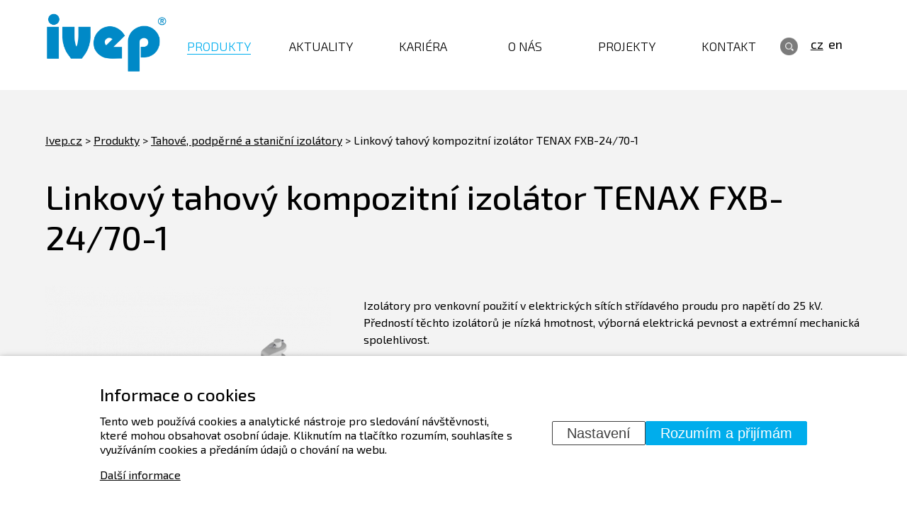

--- FILE ---
content_type: text/html; charset=UTF-8
request_url: https://www.ivep.cz/cz/produkty/izolatory/linkovy-tahovy-kompozitni-izolator-tenax-fxb_24-70_1
body_size: 9870
content:
<!DOCTYPE html>
    <head>
        <meta charset="utf-8"><link rel="shortcut icon" href="/gfx/favicon/favicon.ico" />
<meta name="robots" content="index,follow" />
<link rel="canonical" href="https://www.ivep.cz/cz/produkty/izolatory/linkovy-tahovy-kompozitni-izolator-tenax-fxb_24-70_1"  />
<link rel="alternate" href="https://www.ivep.cz/cz/produkty/izolatory/linkovy-tahovy-kompozitni-izolator-tenax-fxb_24-70_1" hreflang="cs" /><link rel="alternate" href="https://www.ivep.cz/en/products/insulators/line-tensile-composite-insulator-tenax-fxb_24-70_1" hreflang="en" />
<link rel="stylesheet" type="text/css" href="/gfx/x_auto_min_f5db4e446896b41955a2a48a7d261b41.css"  />
<title>Linkový tahový kompozitní izolátor TENAX FXB-24/70-1  | IVEP</title>
<script>window.comertoLayer = window.comertoLayer || {}; comertoLayer["init"] = {"time_start":new Date()};window.dataLayer = window.dataLayer || []; function gtag(){dataLayer.push(arguments);} 
gtag('js', new Date()); 
gtag('consent', 'default',{"analytics_storage":"denied","functionality_storage":"denied","security_storage":"denied","personalization_storage":"denied","ad_storage":"denied","ad_user_data":"denied","ad_personalization":"denied","wait_for_update":1000});
gtag('set', 'url_passthrough', true);
gtag('set', 'ads_data_redaction', true);
comertoLayer["consent"] = {};comertoLayer["consent"]["number"] = {"analytics":0,"marketing":0,"any":0,"all":0};comertoLayer["consent"]["bool"] = {"analytics":false,"marketing":false,"any":false,"all":false};comertoLayer["consent"]["seznam"] = {"analytics":null,"marketing":null,"any":null,"all":0};gtag('config', 'UA-97179206-1',{'anonymize_ip':true}); 
comertoLayer["page"] = {"id_template":3};comertoLayer["user"] = {"id":0,"status":false,"developer":false};comertoLayer["lang"] = {"id":1,"code":"CZ","iso-code":"cs","multi":true};</script>
<script type="text/javascript" src="https://www.ivep.cz/frams/pub/js/sys_func.js?t=1755258416"></script><script type="text/javascript" src="https://www.ivep.cz/frams/pub/js/jquery-1.7.2.min.js?t=1755258416"></script> 
         <link href="https://fonts.googleapis.com/css?family=Exo+2:100,300,300i,400,400i,500,700,700i,800&amp;subset=latin-ext" rel="stylesheet">
         <meta name=viewport content="width=device-width, initial-scale=1">
        

        <link rel="apple-touch-icon" sizes="180x180" href="/gfx/favicon/apple-touch-icon.png">
        <link rel="icon" type="image/png" href="/gfx/favicon/favicon-32x32.png" sizes="32x32">
        <link rel="icon" type="image/png" href="/gfx/favicon/favicon-16x16.png" sizes="16x16">
        <link rel="manifest" href="/gfx/favicon/manifest.json">
        <link rel="mask-icon" href="/gfx/favicon/safari-pinned-tab.svg">
        <link rel="shortcut icon" href="/gfx/favicon/favicon.ico">
        <meta name="apple-mobile-web-app-title" content="IVEP">
        <meta name="application-name" content="IVEP">
        <meta name="msapplication-config" content="/gfx/favicon/browserconfig.xml">
        <meta name="theme-color" content="#ffffff">
        
        <!--[if lt IE 9]>
        	<script src="/gfx/html5shiv.js"></script>
          <script src="/gfx/sel.js"></script>
        <![endif]-->

    </head>
    
    <body class="product_list not_mobile not_tablet chrome chrome131" id="page_173">
    
        <header>
            <div class="content">
                <a id="logo" href="https://www.ivep.cz/cz" title="Na úvodní stranu - Ivep.cz">
                    <img src="/gfx/logo-ivep.png" alt="Logo Ivep">
                </a>
                <div id="small_menu">
                    <img src="/gfx/small_menu.png" alt="MENU">
                </div>
                
                <ul  class="sub_0 menu " id="menu" ><li class="parent first  sub_0_li" id="menu_2_li"   ><a href="https://www.ivep.cz/cz/produkty" title="Produkty" class="parent first  sub_0_a"  id="menu_2_a"   hreflang="cs"  >Produkty</a></li><li class=" sub_0_li" id="menu_7_li"   ><a href="https://www.ivep.cz/cz/aktuality" title="Aktuality" class=" sub_0_a"  id="menu_7_a"   hreflang="cs"  >Aktuality</a></li><li class=" sub_0_li" id="menu_4_li"   ><a href="https://www.ivep.cz/cz/kariera" title="Kariéra" class=" sub_0_a"  id="menu_4_a"   hreflang="cs"  >Kariéra</a></li><li class=" sub_0_li" id="menu_5_li"   ><a href="https://www.ivep.cz/cz/o-nas" title="O nás" class=" sub_0_a"  id="menu_5_a"   hreflang="cs"  >O nás</a></li><li class=" sub_0_li" id="menu_199_li"   ><a href="https://www.ivep.cz/cz/projekty" title="Projekty" class=" sub_0_a"  id="menu_199_a"   hreflang="cs"  >Projekty</a></li><li class="last  sub_0_li" id="menu_6_li"   ><a href="https://www.ivep.cz/cz/kontakt" title="Kontakt" class="last  sub_0_a"  id="menu_6_a"   hreflang="cs"  >Kontakt</a></li></ul> 

                
                <div id="header_right">
                    <img src="/gfx/ico_search.png" alt="search" id="ico_search_button">
                    <div class="search_container " id="search_container"  itemscope itemtype="https://schema.org/WebSite"><meta itemprop="url" content="https://www.ivep.cz/cz"/><form action="https://www.ivep.cz/search-1" method="get" name="ms1" id="form_ffms1"   itemprop="potentialAction" itemscope itemtype="https://schema.org/SearchAction"  ><input type="hidden" name="" value="" /><meta itemprop="target" content="https://www.ivep.cz/search-1?query={form_ffms1_searchfor}"/><div class="search_form"><input type="text" class="form form_text" name="form_ffms1_searchfor" value="" id="form_ffms1_searchfor" title="Vyhledávání"  itemprop="query-input"    /></div><div class="search_form_submit"><input class="form_submit" type="submit"  value="Hledat"  id="form_ffms1_"  /></div></form><!-- FormSize: 2/9999 --></div>                    <ul id="menu_lang"><li class="active first lang_1 " id="menu_lang_1"><a href="https://www.ivep.cz/cz/produkty/izolatory/linkovy-tahovy-kompozitni-izolator-tenax-fxb_24-70_1" title="Česky  | IVEP" hreflang="cs"  rel="alternate"  class="active first lang_1 ">cz</a></li><li class="available last lang_2 " id="menu_lang_2"><a href="https://www.ivep.cz/en/products/insulators/line-tensile-composite-insulator-tenax-fxb_24-70_1" title="Anglicky | IVEP" hreflang="cs"  rel="alternate"  class="available last lang_2 ">en</a></li></ul>                </div>
                
            </div>
        </header><div id="product_detail">
      <section id="page_product">
            <div class="content">
                <div id="breadcrumbs">
                     <span itemscope itemtype="https://schema.org/BreadcrumbList" aria-label="Breadcrumb"><a href="https://www.ivep.cz/cz" title="Ivep.cz" class="breadcrumbs_item home" id="breadcrumbs_a_root">Ivep.cz</a> <span class="breadcrumbs_spacer" role="separator" id="breadcrumbs_s_root">></span> <span class="breadcrumbs_item" itemprop="itemListElement" itemscope itemtype="https://schema.org/ListItem" id="breadcrumbs_i_2"><meta itemprop="position" content="1" /><a href="https://www.ivep.cz/cz/produkty" title="Produkty" itemprop="item"  id="breadcrumbs_a_2"><span class="breadcrumbs_item_name" itemprop="name">Produkty</span></a></span> <span class="breadcrumbs_spacer" role="separator" id="breadcrumbs_s_2">></span> <span class="breadcrumbs_item" itemprop="itemListElement" itemscope itemtype="https://schema.org/ListItem" id="breadcrumbs_i_67"><meta itemprop="position" content="2" /><a href="https://www.ivep.cz/cz/produkty/tahove-podperne-a-stanicni-izolatory" title="Tahové, podpěrné a staniční izolátory" itemprop="item"  id="breadcrumbs_a_67"><span class="breadcrumbs_item_name" itemprop="name">Tahové, podpěrné a staniční izolátory</span></a></span> <span class="breadcrumbs_spacer" role="separator" id="breadcrumbs_s_67">></span> <span class="breadcrumbs_item" itemprop="itemListElement" itemscope itemtype="https://schema.org/ListItem" id="breadcrumbs_i_173"><meta itemprop="position" content="3" /><a href="https://www.ivep.cz/cz/produkty/izolatory/linkovy-tahovy-kompozitni-izolator-tenax-fxb_24-70_1" title="Linkový tahový kompozitní izolátor TENAX FXB-24/70-1" itemprop="item" aria-current="page" id="breadcrumbs_a_173"></a><span class="breadcrumbs_item_name" itemprop="name">Linkový tahový kompozitní izolátor TENAX FXB-24/70-1</span></span></span>
                </div>
                <h1>Linkový tahový kompozitní izolátor TENAX FXB-24/70-1</h1>

                <div id="product_image"><a href="/data/catalog/items/26_main.png" rel="lightbox[items]"><img src="/data/catalog/items/26_main_thumbb.png" alt="Linkový tahový kompozitní izolátor TENAX FXB-24/70-1"></a></div>
                <div id="product_info"><div id="product_info_text"><p><p>Izolátory pro venkovní použití v elektrických sítích střídavého proudu pro napětí do 25 kV. Předností těchto izolátorů je nízká hmotnost, výborná elektrická pevnost a extrémní mechanická spolehlivost.</p>
<p>Tahové kompozitní izolátory TENAX FXB slouží pro mechanické upevnění a současně izolační oddělení vodičů vedení vn.</p></p></div><div id="product_info_order"><a href="#" class="order">Online poptávka</a><a href="https://myhub.autodesk360.com/ue2911c3e/shares/public/SH7f1edQT22b515c761e9895b5ce411be490?mode=embed" class="skype" rel="nofollow" target="_blank"><img src="/gfx/3d-rotate-icon.svg" width="30" height="30" alt="3D model">Model 360</a><div id="order_wrapper_main"><div id="order_wrapper_layer"></div><div id="order_wrapper"><div id="order_wrapper_inner"><div id="order_wrapper_inner_top"><img src="/gfx/ico_form_close.png" id="contact_form_close" alt="Close"><img src="/gfx/logo-ivep.png"></div><div class="cform_container cform_id_1 " id="contact_form"  data-cform-id="1"><h2 class="cform_name">Poptávkový formulář</h2><form action="https://www.ivep.cz/cform-send-1" method="post" enctype="multipart/form-data" name="cf1" id="form_ffcf1"  onsubmit="return form_test_ffcf1();" ><input type="hidden" name="form[cf1][xi][db_table]" value="mod_cform_savedforms_1" /><input type="hidden" name="form[cf1][xi][SFID]" value="da5366af383fcc4a67a693b1d35a95c0" /><input type="hidden" name="form[cf1][xi][AST]" value="31049df4e277bbc4f34e60ffe66ab776|17689907952" /><input type="hidden" name="form[cf1][xi][ASH]" value="email" /><style>.athp17689907956694_email{position:fixed;top:-1000px;visibility:collapse;z-index:-1;}</style><input type="email" name="form[cf1][ts][email]" value="" class="athp17689907956694_email" tabindex="-1" autocomplete="athp_email_1768990795" autocorrect="off" autocapitalize="none" spellcheck="false"><input type="hidden" class="form form_hidden" name="form[cf1][tt][date]" value="1768990795" id="form_ffcf1_date" title="date"    /><input type="hidden" class="form form_hidden" name="form[cf1][av][sfid]" value="6a38354d122ee99ad6b13852ff59bae6" id="form_ffcf1_sfid" title="sfid"    /><input type="hidden" class="form form_hidden" name="form[cf1][av][ipid]" value="72fe7fa9772b8a9699dd74f0787efcd2" id="form_ffcf1_ipid" title="ipid"    /><input type="hidden" class="form form_hidden" name="form[cf1][av][jdid]" value="55" id="form_ffcf1_jdid_8990795r" title="jdid"    /><script>try { setTimeout(function() { requestAnimationFrame(function() { document.getElementById('form_ffcf1_jdid_8990795r').value = Math.round(3*27); }); }, 500); } catch (e) {}</script><input type="hidden" class="form form_hidden" name="form[cf1][tt][from_page]" value="Linkový tahový kompozitní izolátor TENAX FXB-24/70-1" id="form_ffcf1_from_page" title="from_page"    /><input type="hidden" class="form form_hidden" name="form[cf1][tt][from_pageurl]" value="https://www.ivep.cz/cz/produkty/izolatory/linkovy-tahovy-kompozitni-izolator-tenax-fxb_24-70_1" id="form_ffcf1_from_pageurl" title="from_pageurl"    /><div class="cform_item cform_item_id_1 cform_item_type_text cform_required" ><div class="cform_text cform_text_id_1 cform_text_type_text cform_required"><label class="cform_label  cform_label_id_1 cform_label_type_text_label" for="form_ffcf1_1">Jméno a příjmení<span class="cform_text_required_asterisk">*</span></label></div><div class="cform_form cform_form_id_1 cform_form_type_text cform_required"><input type="text" class="form form_text form_autocomplete" name="form[cf1][tt][1]" value="" id="form_ffcf1_1" title="Jméno a příjmení*"   autocomplete="name"   required  /><input type="hidden" name="form[cf1][xt][MANDATORY][1]" value="1"/></div></div><div class="cform_item cform_item_id_2 cform_item_type_text cform_required" ><div class="cform_text cform_text_id_2 cform_text_type_text cform_required"><label class="cform_label  cform_label_id_2 cform_label_type_text_label" for="form_ffcf1_2">Společnost<span class="cform_text_required_asterisk">*</span></label></div><div class="cform_form cform_form_id_2 cform_form_type_text cform_required"><input type="text" class="form form_text form_autocomplete" name="form[cf1][tt][2]" value="" id="form_ffcf1_2" title="Společnost*"   autocomplete="organization"   required  /><input type="hidden" name="form[cf1][xt][MANDATORY][2]" value="1"/></div></div><div class="cform_item cform_item_id_3 cform_item_type_text cform_required" ><div class="cform_text cform_text_id_3 cform_text_type_text cform_required"><label class="cform_label  cform_label_id_3 cform_label_type_text_label" for="form_ffcf1_3">E-mail<span class="cform_text_required_asterisk">*</span></label></div><div class="cform_form cform_form_id_3 cform_form_type_text cform_required"><input type="email" class="form form_text form_email form_autocomplete" name="form[cf1][tt][3]" value="" id="form_ffcf1_3" title="E-mail*"   autocomplete="email"   required  /><input type="hidden" name="form[cf1][xt][MANDATORY][3]" value="1"/><input type="hidden" name="form[cf1][xt][EMAIL_FORMAT_REQUIRED][3]" value="1"/></div></div><div class="cform_item cform_item_id_4 cform_item_type_text cform_required" ><div class="cform_text cform_text_id_4 cform_text_type_text cform_required"><label class="cform_label  cform_label_id_4 cform_label_type_text_label" for="form_ffcf1_4">Telefon<span class="cform_text_required_asterisk">*</span></label></div><div class="cform_form cform_form_id_4 cform_form_type_text cform_required"><input type="tel" class="form form_text form_tel form_autocomplete" name="form[cf1][tt][4]" value="" id="form_ffcf1_4" title="Telefon*"   autocomplete="tel"   required  /><input type="hidden" name="form[cf1][xt][MANDATORY][4]" value="1"/><input type="hidden" name="form[cf1][xt][PHONE_FORMAT_REQUIRED][4]" value="1"/></div></div><div class="cform_item cform_item_id_5 cform_item_type_textarea cform_required" ><div class="cform_text cform_text_id_5 cform_text_type_textarea cform_required"><label class="cform_label  cform_label_id_5 cform_label_type_textarea_label" for="form_ffcf1_5">Zpráva<span class="cform_text_required_asterisk">*</span></label></div><div class="cform_form cform_form_id_5 cform_form_type_textarea cform_required"><textarea cols="20" rows="5" class="form form_textarea" name="form[cf1][tt][5]" id="form_ffcf1_5" title="Zpráva*"   ></textarea><input type="hidden" name="form[cf1][xt][MANDATORY][5]" value="1"/></div></div><div class="cform_item cform_item_type_submit"><div class="cform_form_submit"><input class="form_submit" type="submit"  value="Odeslat"  id="form_ffcf1_"  /></div></div><input type="hidden" name="form[cf1][xi][security]" value="61029763af72316c37b1a67da3f2312d|SFID;AST;ASH" /></form><!-- FormSize: 24/9999 --></div></div></div></div></div><div id="product_info_text"><h2>Technické údaje</h2><p>Typ: TENAX FXB-24/70-1<br />Jmenovité napětí 25 kV<br />Materiál izolátoru: silikon<br />Barva izolátoru (dle požadavku): červená/šedá<br />Povrchová izolační dráha: 650 mm<br />Pevnost v tahu (STL): 70 kN<br />Pevnost v krutu: 50 N/m<br />Jmenovité výdržné napětí při atmosférickém impulsu 1,2/50 μs : 171 kV<br />Jmenovité jednominutové krátkodobé výdržné střídavé<br />napětí průmyslového kmitočtu za sucha a za deště: 87kV</p></div>
            </div>
        </section><div class="content"><div id="product_download" class="product_section"><h2>Ke stažení</h2><ul id="item_download"><li><a href="https://www.ivep.cz/spc_dwn.php?dl=fwdvn&f=26_catalog_cz.pdf&fn=katalog.pdf&h=d60155c560" class="file_download_link"><img src="/gfx/pages-icon.svg" width="50" height="61" alt="Soubory"><span class="file-name">Katalog</span></a></li><li><a href="https://www.ivep.cz/spc_dwn.php?dl=fwdvn&f=26_manual_cz.pdf&fn=pruvodni-dokumentace.pdf&h=da89c138a2" class="file_download_link"><img src="/gfx/pages-icon.svg" width="50" height="61" alt="Soubory"><span class="file-name">Průvodní dokumentace</span></a></li></ul></div><div class="product_gallery product_section"><h2>Fotogalerie</h2><div class="gallery_container  gallery_contains_no_name " ><div class="gallery_item "><div class="gallery_img"><a href="/data/catalog/items/gal/26/115-regaly.png" title="" target="__new_gal" rel="lightbox[items]" ><img src="/data/catalog/items/gal/26/115-regaly_thumb.png" alt="" width="330" height="330"></a></div></div><div class="gallery_item "><div class="gallery_img"><a href="/data/catalog/items/gal/26/116-regaly.jpg" title="" target="__new_gal" rel="lightbox[items]" ><img src="/data/catalog/items/gal/26/116-regaly_thumb.jpg" alt="" width="330" height="330"></a></div></div><div class="gallery_item "><div class="gallery_img"><a href="/data/catalog/items/gal/26/117-regaly.jpg" title="" target="__new_gal" rel="lightbox[items]" ><img src="/data/catalog/items/gal/26/117-regaly_thumb.jpg" alt="" width="330" height="330"></a></div></div><div class="gallery_item "><div class="gallery_img"><a href="/data/catalog/items/gal/26/118-regaly.jpg" title="" target="__new_gal" rel="lightbox[items]" ><img src="/data/catalog/items/gal/26/118-regaly_thumb.jpg" alt="" width="330" height="330"></a></div></div><div class="gallery_item "><div class="gallery_img"><a href="/data/catalog/items/gal/26/119-regaly.jpg" title="" target="__new_gal" rel="lightbox[items]" ><img src="/data/catalog/items/gal/26/119-regaly_thumb.jpg" alt="" width="330" height="330"></a></div></div></div></div></div></div><section><div id="product_list"><a class="product prodict_id_26  left" href="https://www.ivep.cz/cz/produkty/izolatory/linkovy-tahovy-kompozitni-izolator-tenax-fxb_24-70_1"><div class="product_image">
                        <img src="/data/catalog/items/26_main_thumb.png" alt="Linkový tahový kompozitní izolátor TENAX FXB-24/70-1">
                    </div><div class="product_name">
                    Linkový tahový kompozitní izolátor TENAX FXB-24/70-1
                    </div></a><a class="product prodict_id_27  left" href="https://www.ivep.cz/cz/produkty/izolatory/linkovy-tahovy-kompozitni-izolator-tenax-fxb_24-70_2"><div class="product_image">
                        <img src="/data/catalog/items/27_main_thumb.png" alt="Linkový tahový kompozitní izolátor TENAX FXB-24/70-2">
                    </div><div class="product_name">
                    Linkový tahový kompozitní izolátor TENAX FXB-24/70-2
                    </div></a><a class="product prodict_id_28  right" href="https://www.ivep.cz/cz/produkty/izolatory/linkovy-tahovy-kompozitni-izolator-tenax-fxb_24-70_xxx"><div class="product_name">
                    Linkový tahový kompozitní izolátor TENAX FXB-24/70-xxx
                    </div><div class="product_image">
                        <img src="/data/catalog/items/28_main_thumb.png" alt="Linkový tahový kompozitní izolátor TENAX FXB-24/70-xxx">
                    </div></a><a class="product prodict_id_25  right" href="https://www.ivep.cz/cz/produkty/izolatory/podperny-kompozitni-izolator-12kv-faveo-fzy4_12-8"><div class="product_name">
                    Podpěrný kompozitní izolátor 12kV - FAVEO FZY4-12/8
                    </div><div class="product_image">
                        <img src="/data/catalog/items/25_main_thumb.png" alt="Podpěrný kompozitní izolátor 12kV - FAVEO FZY4-12/8">
                    </div></a><a class="product prodict_id_22  left" href="https://www.ivep.cz/cz/produkty/izolatory/podperny-kompozitni-izolator-25kv-faveo-cbsz2_24_00"><div class="product_image">
                        <img src="/data/catalog/items/22_main_thumb.png" alt="Podpěrný kompozitní izolátor 25kV - FAVEO CBSZ2-24-00">
                    </div><div class="product_name">
                    Podpěrný kompozitní izolátor 25kV - FAVEO CBSZ2-24-00
                    </div></a><a class="product prodict_id_23  left" href="https://www.ivep.cz/cz/produkty/izolatory/podperny-kompozitni-izolator-25kv-faveo-fzy-3_25_4"><div class="product_image">
                        <img src="/data/catalog/items/23_main_thumb.png" alt="Podpěrný kompozitní izolátor 25kV - FAVEO FZY 3-25-4">
                    </div><div class="product_name">
                    Podpěrný kompozitní izolátor 25kV - FAVEO FZY 3-25-4
                    </div></a><a class="product prodict_id_24  right" href="https://www.ivep.cz/cz/produkty/izolatory/podperny-kompozitni-izolator-36kv-faveo-fzy2_35-4"><div class="product_name">
                    Podpěrný kompozitní izolátor 36kV - FAVEO FZY2-35/4
                    </div><div class="product_image">
                        <img src="/data/catalog/items/24_main_thumb.png" alt="Podpěrný kompozitní izolátor 36kV - FAVEO FZY2-35/4">
                    </div></a></div></section></div>        <footer>
            <ul id="menu_lang_footer"><li class="active first lang_1 " id="menu_lang_footer_1"><a href="https://www.ivep.cz/cz/produkty/izolatory/linkovy-tahovy-kompozitni-izolator-tenax-fxb_24-70_1" title="Česky  | IVEP" hreflang="cs"  rel="alternate"  class="active first lang_1 ">cz</a></li><li class="available last lang_2 " id="menu_lang_footer_2"><a href="https://www.ivep.cz/en/products/insulators/line-tensile-composite-insulator-tenax-fxb_24-70_1" title="Anglicky | IVEP" hreflang="cs"  rel="alternate"  class="available last lang_2 ">en</a></li></ul>            <div class="content">
                <div class="footer_block">
                    <h3>Adresa</h3>
                    <p>
                    <p><strong>IVEP, a.s.</strong><br /> Vídeňská 137/117a<br /> 619 00 Brno<br /> Česká republika</p>                </div>
                <div class="footer_block">
                    <h3>Rychlý kontakt</h3>
                                        
                    <span><img src="/gfx/ico_footer_email.png" alt="ico email"> <a href="mailto:ivep@ivep.cz">ivep@ivep.cz</a></span>

                    <p class="footer_socials">
                        <a href="https://cz.linkedin.com/company/ivep-a-s-" target="_blank"><img src="/gfx/ico_footer_linkedin.png" alt="ico linkedin"></a>
                        <a href="https://www.youtube.com/channel/UCw2fIlN5BFPMcy0M8E_uTyA" target="_blank"><img src="/gfx/ico_footer_youtube.png" alt="ico youtube"></a>
                    </p>

                </div>
                <div class="footer_block">
                    <h3>Ostatní</h3>
                    <p>
                     <ul id="footer_menu" class="footer_menu footer_menu"><li class="footer_menu_li first "  id="footer_menu_52_li"><a href="https://www.ivep.cz/cz/o-nas/cookie-policy" title="Cookie policy" id="footer_menu_52_a">Cookie policy</a></li><li class="footer_menu_li last "  id="footer_menu_25_li"><a href="https://www.ivep.cz/cz/mapa-webu" title="Mapa webu" id="footer_menu_25_a">Mapa webu</a></li></ul>                     <a href="https://www.comerto.com/tvorba-webovych-stranek-a-internetovych-obchodu/tvorba-webovych-stranek" target="_blank">Tvorbu WWW stránek</a> zajišťuje <a href="https://www.comerto.com/" target="_blank"><img src="/gfx/ico_comerto.png" alt="logo comerto"></a>                    </p>
                </div>

            </div>
        </footer>

    <script type="text/javascript">
        var leady_track_key="oZ58tC0R3dA9S8U2";

        (function(){
           var l=document.createElement("script");l.type="text/javascript";l.async=true;
           l.src='https://t.leady.com/'+leady_track_key+"/L.js";
           var s=document.getElementsByTagName("script")[0];s.parentNode.insertBefore(l,s);

        })();
    </script>
    
<div id="cookie_eu_bar" class="cookie_eu_bar  cookie_eu_bar_moreheight " role="dialog" aria-modal="true" aria-label="Informace o cookies"><div id="cookie_eu_container" class="cookie_eu_container"><div id="cookie_eu_bar_primary" class="cookie_eu_bar_primary opened"><div id="cookie_eu_bar_primary_container" class="cookie_eu_bar_primary_container"><div id="cookie_eu_bar_text" class="cookie_eu_bar_text"><h2 class="cookie_eu_bar_header">Informace o cookies</h2><div id="cookie_eu_bar_text_subcont" class="cookie_eu_bar_text_subcont"><p class="cookie_eu_bar_text_p cookie_eu_bar_primary_text_p">Tento web používá cookies a analytické nástroje pro sledování návštěvnosti, které mohou obsahovat osobní údaje. Kliknutím na tlačítko rozumím, souhlasíte s využíváním cookies a předáním údajů o chování na webu.</p><p  class="cookie_eu_bar_more_p cookie_eu_bar_primary_more_p"><a href="https://www.ivep.cz/cz/o-nas/cookie-policy" class="cookie_eu_bar_more" >Další informace</a></p></div></div><div id="cookie_eu_bar_buttons" class="cookie_eu_bar_buttons"><button id="cookie_eu_bar_button_settings" class="button settings btncssdef" aria-label="Nastavení">Nastavení</button> <button id="cookie_eu_bar_button" class="button accept CookiesOK btncssdef" aria-label="Rozumím a přijímám">Rozumím a přijímám</button> </div></div></div><div id="cookie_eu_bar_settings" class="cookie_eu_bar_settings closed"><div id="cookie_eu_bar_settings_container" class="cookie_eu_bar_settings_container"><div id="cookie_eu_bar_text" class="cookie_eu_bar_text"><h2 class="cookie_eu_bar_header">Nastavení</h2><p class="cookie_eu_bar_text_p cookie_eu_bar_primary_text_p">Tento web používá cookies a analytické nástroje pro sledování návštěvnosti, které mohou obsahovat osobní údaje. Kliknutím na tlačítko rozumím, souhlasíte s využíváním cookies a předáním údajů o chování na webu. <a href="https://www.ivep.cz/cz/o-nas/cookie-policy" class="cookie_eu_bar_more" >Další informace</a></p></div><form id="cookie_eu_bar_settings_parts" class="cookie_eu_bar_settings_parts" autocomplete="off"><div class="cookie_eu_bar_settings_part"><div class="cookie_eu_bar_settings_ptext"><h3 class="cookie_eu_bar_settings_pheader">Technické cookies</h3>Jsou nezbytné pro funkci webu jako takového.</div><div class="cookie_eu_bar_settings_pcheck"><input name="technical" type="checkbox" class="cookie_eu_bar_settings_checkbox" autocomplete="xoff-1768990795-technical"  disabled="disabled" checked="checked" ></div></div><div class="cookie_eu_bar_settings_part"><div class="cookie_eu_bar_settings_ptext"><h3 class="cookie_eu_bar_settings_pheader">Analytické cookies</h3>Jedná se o nástroje pro analýzu návštěvnosti jako Google Analytics.</div><div class="cookie_eu_bar_settings_pcheck"><input name="analytics" type="checkbox" class="cookie_eu_bar_settings_checkbox" autocomplete="xoff-1768990795-analytics" ></div></div></form><div id="cookie_eu_bar_settings_buttons" class="cookie_eu_bar_buttons"><button id="cookie_eu_settings_button_settings" class="button settings btncssdef">Zpět</button><button id="cookie_eu_settings_button_refuse" class="button refuse CookiesOK btncssdef">Odmítnout všechny</button><button id="cookie_eu_settings_button_partly" class="button accept CookiesOK btncssdef">Uložit nastavení</button></div></div></div></div></div><style>#cookie_eu_bar {
                    contain: layout;
                    box-sizing: border-box;
                    
                    position: fixed;
                    left: 0px;
                    right: 0px;
                    width: 100%;

                    z-index: 888;
                    
                    font-size: inherit;
                    text-align:left;
                    top: 100%;transform: translateY(-100%);
                }
                body.mobile #cookie_eu_bar .cookie_eu_container {font-size: 0.95rem;}

                #cookie_eu_bar.closed{
                    display:none;
                    z-index: -1;
                }
                #cookie_eu_bar h2{
                    font-size: 1.5em;
                    margin: 0 0 0.5em 0;
                    color: inherit;
                }
                #cookie_eu_bar h3{
                    font-size: 1.25em;
                    margin: 0 0 0.5em 0;
                    color: inherit;
                }

                
                #cookie_eu_bar .cookie_eu_container{
                    padding:0.5em 1em;
                    box-sizing: border-box;
                    
                    max-height: 80vh;
                    overflow:auto;
                    /* box-shadow: 0 2px 5px 0 rgba(0, 0, 0, 0.26), 0 2px 10px 0 rgba(0, 0, 0, 0.16);  */
                    box-shadow: 0 2px 5px 0 rgba(0, 0, 0, 0.32), 0 2px 10px 0 rgba(0, 0, 0, 0.22); 
                    color: #000000;
                    background-color: #FFFFFF;
                }
                #cookie_eu_bar .cookie_eu_container {padding:2em 1em;}body.mobile #cookie_eu_bar .cookie_eu_container {padding:0.5em 1em;}#cookie_eu_bar.compressed .cookie_eu_container {padding:1em 1em;}body.mobile #cookie_eu_bar.compressed .cookie_eu_container {padding:0.5em 1em;}#cookie_eu_bar .cookie_eu_bar_primary_container, .cookie_eu_bar_settings{max-width: 80%; } 
                #cookie_eu_bar .cookie_eu_bar_primary, #cookie_eu_bar .cookie_eu_bar_primary_container,
                #cookie_eu_bar .cookie_eu_bar_settings{
                  display:flex;
                  flex-wrap:wrap;
                  align-items:center;
                  justify-content:space-between;
                  box-sizing: border-box;
                  width: 100%;
                  margin: 0 auto;
                }
                #cookie_eu_bar h2{
                  /* margin: 0 0 0.25em 0; */
                  margin: 0;
                }

                #cookie_eu_bar a{
                  color: #000000;
                }
                #cookie_eu_bar .cookie_eu_bar_text,
                #cookie_eu_bar .cookie_eu_bar_buttons{
                    margin:0.5em 0;
                    display:block;
                    box-sizing:border-box;
                    flex-shrink: 1;
                    flex-grow: 1;
                }
                
                #cookie_eu_bar .cookie_eu_bar_text p:first-of-type{
                  margin-top: 0;
                }
                #cookie_eu_bar .cookie_eu_bar_text p:last-of-type{
                  margin-bottom: 0;
                }
                
                #cookie_eu_bar .cookie_eu_bar_text, 
                #cookie_eu_bar .cookie_eu_bar_settings_ptext{
                  font-size: 1em;
                  line-height: 1.25;
                  text-align:left;
                }

                #cookie_eu_bar .cookie_eu_bar_text{
                  flex-basis: calc(70% - 10em);
                  max-height: 55555555555555555px;
                }
                

                #cookie_eu_bar.cookie_eu_bar_barscreen .cookie_eu_bar_text{
                    font-size: 0.95em;
                }
                
                #cookie_eu_bar .cookie_eu_bar_text_subcont{
                  overflow:hidden;
                }
                #cookie_eu_bar .cookie_eu_bar_text_subcont.closed{
                  height: 0px;
                }
                

                #cookie_eu_bar .cookie_eu_bar_header{
                    margin-top: 0;
                    margin-bottom: 0.5em;
                }
                #cookie_eu_bar.compressed .cookie_eu_bar_header{
                  margin-bottom: 0em;
                }

                #cookie_eu_bar .opened{
                
                }
                #cookie_eu_bar .closed{
                    display:none;
                }
                
                #cookie_eu_bar .cookie_eu_bar_buttons{
                    display:flex;
                    align-items:center;
                    align-content:center;
                    justify-content: flex-end;
                    flex-shrink: 0;
                    /* margin: -0.5em 0; */
                    margin: 0;
                    gap: 0.5em;
                    
                    flex-basis: fit-content;
                    flex-wrap:wrap;
                }
                
                #cookie_eu_bar .btncssdef , 
                #cookie_eu_show_bar {
                    border-radius:2px;
                    background-color: transparent;
                    padding:0.25em 1em;
                    /* margin: 0.5em; */
                    cursor: pointer;
                    font-size:1.25em;
                    line-height:1.1;
                    display:inline-block;
                    border:1px solid #000000;
                    color: #000000;
                }
                #cookie_eu_bar .btncssdef.settings{
                    opacity: 0.75; 
                }
                #cookie_eu_bar .btncssdef.refuse{
                  border-color: #00ADEC;
                }
                #cookie_eu_bar .btncssdef.accept , #cookie_eu_show_bar {
                  background-color: #00ADEC;
                  border-color: #00ADEC;
                  color: #FFFFFF;
                }
                #cookie_eu_bar .btncssdef.accept:hover , #cookie_eu_show_bar:hover{
                    opacity: 0.95;
                }
                #cookie_eu_bar .cookie_eu_bar_settings_container{
                    width: 100%;
                }
                #cookie_eu_bar .cookie_eu_bar_settings_parts{
                    display:block;
                    padding:0;
                    margin: 0;
                }
                #cookie_eu_bar .cookie_eu_bar_settings_part{
                    margin: 1em 0;
                    padding: 0em 0 1em 0;
                    display:flex;
                    flex-wrap:wrap;
                    border-bottom: 1px solid #00ADEC;
                }
                
                #cookie_eu_bar h2.cookie_eu_bar_settings_pheader,
                #cookie_eu_bar h3.cookie_eu_bar_settings_pheader{
                    margin-top: 0;
                    margin-bottom: 0.2em;
                }
                #cookie_eu_bar .cookie_eu_bar_settings_ptext{
                    flex-grow: 1;
                    flex-basis: calc(100% - 4em);
                }
                #cookie_eu_bar .cookie_eu_bar_settings_pcheck{
                    flex-grow: 0;
                    padding-left: 1em;
                    align-self: flex-end;
                }
                #cookie_eu_bar .cookie_eu_bar_settings_checkbox{
                    font-size: 2em;
                    width: 1em;
                    height: 1em;
                    cursor: pointer;
                    color: #00ADEC;
                    border-color: #00ADEC;
                }
                

                #cookie_eu_bar.cookie_eu_bar_fullscreen{
                    top: 0px;
                    bottom: 0px;
                    background-color: rgba(255,255,255,0.5);
                    padding: 2em;
                    
                    display:flex;
                    justify-content:center;
                    align-items:center;
                }
                #cookie_eu_bar.cookie_eu_bar_fullscreen .cookie_eu_container{
                    border-radius: 1em;
                    padding: 2em;
                    width: max(80%,800px);
                }
                #cookie_eu_bar.cookie_eu_bar_fullscreen .cookie_eu_bar_text,
                #cookie_eu_bar.cookie_eu_bar_fullscreen .cookie_eu_bar_buttons{
                    width: 100%;
                    flex-basis:unset;
                }
                #cookie_eu_bar.cookie_eu_bar_fullscreen .cookie_eu_bar_buttons{
                    margin-top: 2em;
                }
                #cookie_eu_bar.cookie_eu_bar_fullscreen .button {
                }

                </style><!-- Google Tag Manager --><script>(function(w,d,s,l,i){w[l]=w[l]||[];w[l].push({'gtm.start':new Date().getTime(),event:'gtm.js'});var f=d.getElementsByTagName(s)[0],j=d.createElement(s),dl=l!='dataLayer'?'&l='+l:'';j.async=true;j.fetchpriority="low";j.src='//www.googletagmanager.com/gtm.js?id='+i+dl;f.parentNode.insertBefore(j,f);})(window,document,'script','dataLayer','GTM-PGKGJ3ZV');</script><noscript><iframe src="//www.googletagmanager.com/ns.html?id=GTM-PGKGJ3ZV" height="0" width="0" style="display:none;visibility:hidden"  async defer fetchpriority="low"></iframe></noscript><!-- End Google Tag Manager -->
<!-- COOKIE CONSENT RUN CODES --><script >function cookie_eu_bar_enable_tracking(cookie_settings){ afc_script_gtag = document.createElement('script');afc_script_gtag.src = 'https://www.googletagmanager.com/gtag/js?id=UA-97179206-1';afc_script_gtag.async = false;afc_script_gtag.defer = false;document.body.append(afc_script_gtag);
 }</script><!-- COOKIE CONSENT RUN END -->

<script src="/gfx/x_auto_min_e19c8da34835ac25887a7d4023e09d97.js" ></script>
<link rel="stylesheet" href="https://www.ivep.cz/frams/pub/js/lightbox2/css/lightbox.css?t=1755258416" fetchpriority="high" />
<script >
try{
gtag('event', 'cookiebar_consent_blocked',{'event_category':'cookiebar','label':'denied'});
}catch(err){ console.log('JS-Try failed ID: ext_modules_js_code_mod_cookie_eu_gtag_sett',err); }

try{
var is_sended;var reg_email_test = /^([A-Za-z0-9_\-\.])+\@([A-Za-z0-9_\-\.])+\.([A-Za-z]{2,13})$/;
var reg_phone_test = /^[+]?[()/0-9. -]{9,}$/;


function form_test_ffcf1(){
var p_t = "";var p_rc = new Array();var p_rt = new Array();
if(is_sended==true){p_t+="Formulář se již odesílá, prosím čekejte!";}
else if(MyObjById('form_ffcf1_1').value=='' && MyObjById('form_ffcf1_1').value!='0'){p_t+="Údaj Jméno a příjmení* je povinný!"+"\n";}else if(MyObjById('form_ffcf1_2').value=='' && MyObjById('form_ffcf1_2').value!='0'){p_t+="Údaj Společnost* je povinný!"+"\n";}else if(MyObjById('form_ffcf1_3').value=='' && MyObjById('form_ffcf1_3').value!='0'){p_t+="Údaj E-mail* je povinný!"+"\n";}else if(MyObjById('form_ffcf1_3').value!='' && reg_email_test.test(MyObjById('form_ffcf1_3').value)==false){p_t+="V poli E-mail* jste nezadali email ve správném formátu!"+"\n";}else if(MyObjById('form_ffcf1_4').value=='' && MyObjById('form_ffcf1_4').value!='0'){p_t+="Údaj Telefon* je povinný!"+"\n";}else if(MyObjById('form_ffcf1_4').value!='' && reg_phone_test.test(MyObjById('form_ffcf1_4').value)==false){p_t+="V poli Telefon* jste nezadali telefon ve správném formátu!"+"\n";}else if(MyObjById('form_ffcf1_5').value=='' && MyObjById('form_ffcf1_5').value!='0'){p_t+="Údaj Zpráva* je povinný!"+"\n";}

if(p_t!=""){alert(p_t);return false;}else{is_sended=1;return true;}
};

}catch(err){ console.log('JS-Try failed ID: form_spec_cf1',err); }

try{
function cookie_eu_bar_cookie_set(setvalue){var date = new Date(); if(setvalue=='all' || setvalue=='all|'){ date.setFullYear(date.getFullYear()+1); }else{ date.setDate(date.getDate()+7); }document.cookie = 'cookie_eu_confirmed = '+setvalue+';path = /;expires = ' + date.toGMTString();}function cookie_eu_bar_settings_open(){var cookie_settings = document.querySelector('#cookie_eu_bar_settings'); var cookie_primary = document.querySelector('#cookie_eu_bar_primary'); cookie_settings.classList.toggle('closed');cookie_primary.classList.toggle('closed');gtag('event', 'cookiebar_open_settings',{'event_category':'cookiebar','label':'click_button'});}document.addEventListener("DOMContentLoaded",function(){document.querySelector('#cookie_eu_bar_button').addEventListener("click",function(e){cookie_eu_bar_cookie_set('all');var cookie_bar = document.querySelector('#cookie_eu_bar'); cookie_bar.parentNode.removeChild(cookie_bar);setTimeout(function(){ gtag('consent', 'update',{"analytics_storage":"granted","functionality_storage":"granted","security_storage":"granted","personalization_storage":"granted","ad_storage":"granted","ad_user_data":"granted","ad_personalization":"granted"});
gtag('event', 'cookiebar_updated_settings',{'event_category':'cookiebar','label':'allowall'});cookie_eu_bar_enable_tracking('all');if (typeof retargetingConf !=='undefined'){ if(retargetingConf.consent!=1){retargetingConf.consent = 1; if(window.rc && window.rc.retargetingHit && window.retargetingConf){ console.log('SKLIK Retargeting - Sent updated',retargetingConf); window.rc.retargetingHit(retargetingConf); }}}if (typeof conversionConf !=='undefined'){ if(conversionConf.consent!=1){conversionConf.consent = 1; if(window.rc && window.rc.conversionHit && window.conversionConf){ console.log('SKLIK Conversion - Sent updated',window.conversionConf); window.rc.conversionHit(window.conversionConf); }}}if (typeof fbq !=='undefined'){ document.addEventListener('comerto:fb:js-loaded', function() { console.log('FB Consent'); fbq('consent', 'grant'); }); } }, 200);});document.querySelector('#cookie_eu_bar_refuse, #cookie_eu_settings_button_refuse').addEventListener("click",function(e){cookie_eu_bar_cookie_set('refused');var cookie_bar = document.querySelector('#cookie_eu_bar'); cookie_bar.parentNode.removeChild(cookie_bar);setTimeout(function(){ gtag('consent', 'update',{"analytics_storage":"denied","functionality_storage":"denied","security_storage":"denied","personalization_storage":"denied","ad_storage":"denied","ad_user_data":"denied","ad_personalization":"denied"});
gtag('event', 'cookiebar_updated_settings',{'event_category':'cookiebar','label':'refusedall'}); }, 200);});document.querySelector('#cookie_eu_settings_button_partly').addEventListener("click",function(e){var set_allowed = ''; var gtag_allowed = {}; const buttons_settings = document.querySelectorAll('#cookie_eu_bar_settings .cookie_eu_bar_settings_checkbox');buttons_settings.forEach(function(currItem){if(currItem.checked==true){ set_allowed = set_allowed+'|'+currItem.name; if(currItem.name=='analytics'){gtag_allowed['analytics_storage'] = 'granted';gtag_allowed['functionality_storage'] = 'granted';gtag_allowed['security_storage'] = 'granted'; }else if(currItem.name=='marketing'){gtag_allowed['personalization_storage'] = 'granted';gtag_allowed['ad_storage'] = 'granted';gtag_allowed['ad_user_data'] = 'granted';gtag_allowed['ad_personalization'] = 'granted';if (typeof retargetingConf !=='undefined'){ if(retargetingConf.consent!=1){retargetingConf.consent = 1; if(window.rc && window.rc.retargetingHit && window.retargetingConf){ console.log('SKLIK Retargeting - Sent updated',retargetingConf); window.rc.retargetingHit(retargetingConf); }}}if (typeof conversionConf !=='undefined'){ if(conversionConf.consent!=1){conversionConf.consent = 1; if(window.rc && window.rc.conversionHit && window.conversionConf){ console.log('SKLIK Conversion - Sent updated',window.conversionConf); window.rc.conversionHit(window.conversionConf); }}}if (typeof fbq !=='undefined'){ document.addEventListener('comerto:fb:js-loaded', function() { console.log('FB Consent'); fbq('consent', 'grant'); }); }}}});cookie_eu_bar_cookie_set('partly|'+set_allowed+'');gtag('consent', 'update',gtag_allowed);
gtag('event', 'cookiebar_updated_settings',{'event_category':'cookiebar','label':'settings'});setTimeout(function(){ cookie_eu_bar_enable_tracking('partly|'+set_allowed+'');  }, 200);var cookie_bar = document.querySelector('#cookie_eu_bar'); cookie_bar.parentNode.removeChild(cookie_bar);});const buttons_settings = document.querySelectorAll('#cookie_eu_bar_button_settings, #cookie_eu_settings_button_settings');buttons_settings.forEach(function(currItem){currItem.addEventListener("click",function(e){cookie_eu_bar_settings_open();return false;});});});
}catch(err){ console.log('JS-Try failed ID: ext_modules_js_code_mod_cookie_eu_functions',err); }

try{
gtag('event', 'cookiebar_displayed',{'event_category':'cookiebar','label':''});
}catch(err){ console.log('JS-Try failed ID: ext_modules_js_code_mod_cookie_eu_gtag_1',err); }

try{
lightbox.option({'resizeDuration':500,'wrapAround':true,'imageFadeDuration':300,'alwaysShowNavOnTouchDevices':true,'albumLabel': "  %1 / %2"})
}catch(err){ console.log('JS-Try failed ID: ext_modules_js_code_lightbox',err); }
</script>    </body>
</html>


--- FILE ---
content_type: text/css
request_url: https://www.ivep.cz/gfx/x_auto_min_f5db4e446896b41955a2a48a7d261b41.css
body_size: 4784
content:
body{margin:0;padding:0;font-family:'Exo 2',sans-serif;line-height:150%;background:white;}a img{border:0;}#small_menu,footer #menu_lang_footer{display:none;}div,input,textarea,span,a,li,ul,ol{-webkit-box-sizing:border-box;box-sizing:border-box;}img{max-width:100%;height:auto;}iframe{max-width:100%;}a{color:black;}a:hover{text-decoration:none;}.content{width:80%;margin:0 auto;margin-top:160px;}header .content{margin-top:0;}a#logo{display:block;float:left;width:15%;-webkit-transition:all 0.25s ease-out;transition:all 0.25s ease-out;}a#logo img{max-width:100%;width:200px;height:auto;}ul#menu{float:left;width:75%;margin-top:3%;transition:.3s;}ul#menu li{list-style:none;float:left;margin:0 0.5%;width:15.6666%;display:block;text-align:center;}ul#menu li a{text-decoration:none;text-transform:uppercase;display:inline-block;font-size:21px;font-weight:300;}ul#menu li a.active,ul#menu li a:hover,ul#menu li a.parent{color:#00aeef;border-bottom:1px solid #00aeef;}#header_right{float:right;text-align:left;width:10%;margin-top:2.5%;margin-top:2.8%;position:relative;-webkit-transition:all 0.25s ease-out;transition:all 0.25s ease-out;}#header_right img{vertical-align:middle;cursor:pointer;max-width:33%;}.scrolled header{position:fixed;background:white;padding:0.5% 0;border-bottom:1px solid #00adec;z-index:960;top:0;}.scrolled #header_right,.scrolled ul#menu{margin-top:0.5%;}.scrolled a#logo{width:5%;}#search_container{position:absolute;left:0;background:#7b7b7b;padding:15px;top:40px;border-radius:10px;text-align:center;display:none;z-index:960;border-bottom:3px solid #414141;}#search_container form{margin-bottom:0;}#search_container form input{border-radius:5px;border:0;height:25px;padding:5px;}#search_container form input.form_submit{cursor:pointer;}.search_form{margin-bottom:10px;}ul#menu_lang{float:right;width:66%;}ul#menu_lang li,ul#menu_lang_footer li{display:block;float:left;margin:0 5%;font-size:18px;line-height:32px;}ul#menu_lang li a{text-decoration:none;}ul#menu_lang li a.active,ul#menu_lang li a:hover{text-decoration:underline;}ul,ol,li{margin:0;padding:0;}header,footer,section{float:left;width:100%;clear:both;}header{padding:1.5% 0;position:fixed;width:100%;left:0;top:0;transition:.3s;z-index:999;background-color:#fff;}#homepage_slider{position:relative;}#frontpage_background_slider .bx-wrapper,#frontpage_background_slider .bx-viewport,#frontpage_background_slider .bx-viewport ul,#frontpage_background_slider .bx-viewport ul li{width:100%;height:100%;display:block;position:relative;}#frontpage_background_slider .bx-viewport{height:inherit !important;}#frontpage_background_slider .bx-viewport ul li{display:table !important;background-position:center center !important;background-repeat:no-repeat;background-size:cover;}#frontpage_background_slider .bx-viewport ul li .sliderbx_data_li_container{display:table-cell;vertical-align:middle;text-align:center;color:white;font-size:40px;font-weight:100;position:relative;line-height:170%;background:rgba(0,0,0,0.3);}#frontpage_background_slider .sliderbx_data_li_header .sliderbx_data_li_header_name{background:rgb(0,173,236);background:rgba(0,173,236,0.84);color:#ffffff;padding:1% 2%;font-size:50px;font-weight:300;}#frontpage_background_slider .sliderbx_data_li_link_a{position:absolute;top:0;bottom:0;right:0;left:0;font-size:0;text-indent:-9999px;color:transparent;}#homepage_slider #bx-controls-user{position:absolute;width:95%;left:2.5%;top:47%;-webkit-transition:all 0.25s ease-out;transition:all 0.25s ease-out;z-index:999;}#homepage_slider #bx-controls-user a{position:absolute;width:47px;height:88px;z-index:10;background:url('ico_slider_prev.png') no-repeat center top;opacity:.5;filter:alpha(opacity=50);color:transparent;text-indent:-999px;font-size:0;opacity:0.5;}#homepage_slider #bx-controls-user a.bx-next{right:0;background-image:url('ico_slider_next.png')}#homepage_slider #bx-controls-user a:hover{opacity:1;}#product_list a.product{background:white;float:left;width:50%;padding:1.5% 3%;text-align:center;display:table;text-decoration:none;}#product_list a.product:nth-child(4n+2),#product_list a.product:nth-child(4n+3){background-color:#efefef;}#product_list a.product:nth-child(4n+3){clear:both;}#product_list a.product .product_image{width:50%;display:table-cell;padding:5%;-webkit-box-sizing:border-box;box-sizing:border-box;text-align:right;}#product_list a.product .product_name{display:table-cell;vertical-align:middle;text-align:left;width:50%;font-size:30px;text-decoration:none;line-height:120%;}#product_list a.product.right .product_name{text-align:right;}#product_list a.product.right .product_image{text-align:left;}#homepage_order{background:url('order_button_back.jpg');background-size:cover;padding:3% 0;text-align:center;}#product_info_order{text-align:center;margin:5%;display:flex;align-items:center;flex-wrap:wrap;gap:15px;justify-content:center;}#homepage_order #homepage_order_button,#product_info_order a{display:inline-block;cursor:pointer;color:white;border-radius:5px;border-bottom:3px solid #221800;border-bottom:3px solid rgba(0,0,0,0.62);padding:10px 35px;margin:0 auto;font-size:24px;text-decoration:none;text-transform:uppercase;font-weight:bold;background:#08d46b;background:-webkit-gradient(linear,left top,left bottom,color-stop(1%,#08d46b),to(#0ca412));background:linear-gradient(to bottom,#08d46b 1%,#0ca412 100%);filter:progid:DXImageTransform.Microsoft.gradient( startColorstr='#08d46b',endColorstr='#0ca412',GradientType=0 );}#product_info_order a{margin:0;}#product_info_order a.skype{background:#01aef2;background:-webkit-gradient(linear,left top,left bottom,color-stop(1%,#01aef2),to(#01aef2));background:linear-gradient(to bottom,#01aef2 1%,#01aef2 100%);filter:progid:DXImageTransform.Microsoft.gradient( startColorstr='#01aef2',endColorstr='#01aef2',GradientType=0 );display:flex;align-items:center;gap:10px;}#homepage_reasons{padding:3.5% 0;}#homepage_reasons h2{text-align:center;font-size:48px;font-weight:500;margin-bottom:3%;}.homepage_reason{float:left;width:20.5%;margin:0 2.25%;text-align:justify;}.homepage_reason h3{font-weight:500;font-size:28px;line-height:37.5px;background:url('ico_reason_2.png') no-repeat 5px center;padding:10px 5px 0px 40px;margin:0 0 15px 0;-webkit-box-sizing:border-box;box-sizing:border-box;}.homepage_reason a{text-align:center;display:block;font-size:13px;text-transform:uppercase;}#homepage_reason_czech h3{background-image:url('ico_reasons_czech.png');}#homepage_reason_price h3{background-image:url('ico_reason_1.png');}#homepage_reason_quality h3{background-image:url('ico_reason_quality.png');}#homepage_text{border-top:6px solid black;background:#131313;background:-webkit-gradient(linear,left top,right top,from(#131313),color-stop(50%,#1e1e1e),to(#131313));background:linear-gradient(to right,#131313 0%,#1e1e1e 50%,#131313 100%);filter:progid:DXImageTransform.Microsoft.gradient( startColorstr='#131313',endColorstr='#131313',GradientType=1 );padding:3.5% 0;color:white;}#homepage_text h1{text-align:center;margin-bottom:5%;}.homepage_text_text{width:70%;margin:0 auto;text-align:justify;font-size:18px;}#homepage_news{padding:5% 0;color:#464646;}#homepage_news h2{text-align:center;font-size:48px;margin:0;margin-bottom:5%;}.articles_small_item,.articles_list_item{float:left;width:65%;clear:both;margin:1.5% 0;position:relative;}.articles_art_date{margin-bottom:2%;}.articles_small_item:nth-of-type(even),.articles_list_item:nth-of-type(even){float:right;text-align:right;}.articles_small_item:nth-of-type(even) .articles_small_thumb,.articles_list_item:nth-of-type(even) .articles_list_thumb{right:0;}.articles_small_item:nth-of-type(even) .articles_small_title,.articles_small_item:nth-of-type(even) .articles_small_text,.articles_small_item:nth-of-type(even) .articles_small_link,.articles_list_item:nth-of-type(even) .articles_list_title,.articles_list_item:nth-of-type(even) .articles_list_text,.articles_list_item:nth-of-type(even) .articles_list_link{margin-right:29%;margin-left:0;}.articles_small_item .articles_small_link,.articles_list_item .articles_list_link{font-weight:300;font-style:italic;padding-top:10px;}.articles_small_more,.articles_list_more{clear:both;text-align:center;font-style:italic;font-size:18px;}.articles_small_thumb,.articles_list_thumb{position:absolute;width:25%;}.articles_small_thumb img,.articles_list_thumb img{border-radius:10px;max-width:100%;border:1px solid black;border:1px solid rgba(0,0,0,0.15);height:auto;}.articles_small_title,.articles_small_text,.articles_small_link,.articles_list_title,.articles_list_text,.articles_list_link{width:71%;margin-left:29%;}.articles_small_title h3,.articles_list_title h2{margin:0;font-weight:900;font-size:18px;margin-bottom:10px;}.articles_small_title a,.articles_list_title a{color:#464646;}footer{background:#040404;color:white;font-size:18px;padding:1.5% 0;line-height:28px;}footer a{color:white;}.footer_block{float:left;width:33.3333%;}.footer_block:nth-child(2){text-align:center;}.footer_block:nth-child(2) span{display:block;font-size:24px;font-weight:bold;margin:15px 0;}.footer_block ul,.footer_block li{display:block;list-style:none;padding:0;margin:0;}.footer_block:nth-child(2) span img{vertical-align:middle;}.footer_block:nth-child(3){text-align:right;}.footer_socials a{display:inline-block;margin:10px;}footer h3{font-size:29px;}h1{font-size:48px;line-height:120%;}h1,h2,h3,h4,h5{font-weight:500;}#page_blank,#page_product{background:#f3f3f3;padding:2% 0;}#page_image{float:left;margin-right:2.5%;margin-bottom:2.5%;}#product_image{float:left;width:35%;margin-right:4%;}#product_info{float:right;width:61%;}#product_info_text table{width:100%;background:#c5c5c5;text-align:center;border-spacing:0;}#product_info_text table tr td{padding:5px 0;}#product_info_text table tr:nth-child(even) td{background:#e2e2e2;}#page_product_list_top{background:#f3f3f3;float:left;width:100%;padding:2% 0;}#product_detail{padding-bottom:2.5%;float:left;width:100%;}#product_detail h2{font-size:36px;}.product_section{float:left;width:100%;padding:2.5% 0;}.product_section #sliderbx_mod{position:relative;}.product_section #sliderbx_mod ul{padding:0;}.product_section #sliderbx_mod ul li{display:inline-block;max-width:25%;}.product_section .sliderbx_container .sliderbx_mod_controls{position:absolute;width:100%;top:45%;}.product_section .sliderbx_container .sliderbx_mod_controls #sliderbx_mod-prev{position:relative;left:-35px;z-index:950;}.product_section .sliderbx_container .sliderbx_mod_controls #sliderbx_mod-next{position:relative;right:-35px;float:right;z-index:950;}.product_section .gallery_item,.product_section .accessories_item{float:left;width:22.5%;text-align:center;margin:1.5% 1.25%;}.product_section #sliderbx_data_mod .accessories_item{width:100%;}.accessories_item_name{font-size:30px;margin-bottom:15px;}.product_section ul{padding:1% 2.5%;}#order_wrapper_main{overflow:auto;position:fixed;top:0;left:0;right:0;bottom:0;background:#000000;background:rgba(0,0,0,0.81);color:#ffffff;z-index:999;max-width:100%;-ms-filter:"progid:DXImageTransform.Microsoft.Alpha(Opacity=00)";opacity:0;-webkit-transition:all 0.5s ease-out;transition:all 0.5s ease-out;z-index:-1;}#order_wrapper_main.open{-ms-filter:"progid:DXImageTransform.Microsoft.Alpha(Opacity=100)";opacity:1;z-index:950;}#order_wrapper{display:table;width:30%;height:100%;margin:0 auto;z-index:1111;}#order_wrapper_inner{display:table-cell;vertical-align:middle;position:relative;}#contact_form{padding:2.5% 10%;overflow-y:auto;margin:0 auto;background:#00aeef;}#contact_form h2{line-height:120%;margin-top:0;}#contact_form .cform_item{margin:12px 0;}#contact_form textarea,#contact_form input{width:100%;height:35px;padding:5px;border-radius:5px;border:1px solid white;text-align:center;background:white;background:rgba(255,255,255,0.5);}#order_wrapper_layer{position:fixed;top:0;left:0;width:100%;bottom:0;}#contact_form textarea:focus,#contact_form input:focus{background:rgba(255,255,255,0.95);}#contact_form textarea{height:75px;resize:vertical;}#contact_form input.form_submit{background:#08d46b;background:-webkit-gradient(linear,left top,left bottom,color-stop(1%,#08d46b),to(#0ca412));background:linear-gradient(to bottom,#08d46b 1%,#0ca412 100%);filter:progid:DXImageTransform.Microsoft.gradient( startColorstr='#08d46b',endColorstr='#0ca412',GradientType=0 );color:white;cursor:pointer;border:0;border-bottom:2px solid black;text-transform:uppercase;font-weight:bold;padding:3% 0;height:auto;}#contact_form .cform_text{margin-bottom:5px;}#order_wrapper_inner_top{background:#ffffff;padding:2% 0;position:relative;}#contact_form_close{position:absolute;top:0;right:0;margin:10px;cursor:pointer;}#page_blank ul,#page_blank ol{padding:2% 4%;padding:0.5% 2%;}#page_235 h1{margin-bottom:10px;}.rform_container{font-size:16px;}.rform_container .rform_form_submit input{display:inline-block;vertical-align:top;position:relative;overflow:hidden;min-width:96px;line-height:46px;padding:0 24px;font-size:14px;color:white;text-align:center;text-decoration:none;text-shadow:0 1px #154c86;background-color:#247edd;background-clip:padding-box;border:1px solid;border-color:#1c65b2 #18589c #18589c;border-radius:4px;-webkit-box-shadow:inset 0 1px rgba(255,255,255,0.4),0 1px 2px rgba(0,0,0,0.2);box-shadow:inset 0 1px rgba(255,255,255,0.4),0 1px 2px rgba(0,0,0,0.2);font-size:18px;cursor:pointer;text-shadow:0 1px #0d4d09;background-color:#1ca913;border-color:#147b0e #11640b #11640b;}.rform_container .rform_form_submit input:before{content:'';position:absolute;top:-25%;bottom:-25%;left:-20%;right:-20%;border-radius:50%;background:transparent;-webkit-box-shadow:inset 0 0 38px rgba(255,255,255,0.5);box-shadow:inset 0 0 38px rgba(255,255,255,0.5);}.rform_container .rform_form_submit input:hover{background-color:#1a74d3;background-color:#159b0d;}.rform_container .rform_form_submit input:active{color:rgba(255,255,255,0.9);text-shadow:0 -1px #154c86;background:#1f71c8;border-color:#113f70 #154c86 #1c65b2;-webkit-box-shadow:inset 0 1px 3px rgba(0,0,0,0.2),0 1px rgba(255,255,255,0.4);box-shadow:inset 0 1px 3px rgba(0,0,0,0.2),0 1px rgba(255,255,255,0.4);background-image:-webkit-gradient(linear,left top,left bottom,from(#1a5da5),to(#3a8be0));background-image:linear-gradient(to bottom,#1a5da5,#3a8be0);text-shadow:0 -1px #0d4d09;background:#189210;border-color:#093606 #0d4d09 #147b0e;background-image:-webkit-gradient(linear,left top,left bottom,from(#126d0c),to(#20c016));background-image:linear-gradient(to bottom,#126d0c,#20c016);}.rform_container .rform_form_submit input:active:before{top:-50%;bottom:-125%;left:-15%;right:-15%;-webkit-box-shadow:inset 0 0 96px rgba(0,0,0,0.2);box-shadow:inset 0 0 96px rgba(0,0,0,0.2);}.rform_container .rform_form_type_textarea textarea{width:300px;background-color:#f7f7f7;height:30px;padding:5px;font-size:14px;margin-top:5px;border:none;border:1px solid #CCC;-webkit-transition:all 0.2s ease;transition:all 0.2s ease;}.rform_container .rform_form_type_textarea textarea:focus{height:60px;width:625px;background-color:#fff;}.rform_container .rform_item_type_stars{display:inline-block;background-color:#fff;padding:20px;margin-right:25px;margin-bottom:20px;-webkit-box-shadow:0 1px 3px rgba(0,0,0,0.12),0 1px 2px rgba(0,0,0,0.24);box-shadow:0 1px 3px rgba(0,0,0,0.12),0 1px 2px rgba(0,0,0,0.24);-webkit-transition:all 0.3s cubic-bezier(.25,.8,.25,1);transition:all 0.3s cubic-bezier(.25,.8,.25,1);border-radius:1px;}.rform_container .rform_item_type_stars:hover{-webkit-box-shadow:0 14px 28px rgba(0,0,0,0.25),0 10px 10px rgba(0,0,0,0.22);box-shadow:0 14px 28px rgba(0,0,0,0.25),0 10px 10px rgba(0,0,0,0.22);}.rform_container .form{border:none;border:1px solid #CCC;}.rform_container .rform_text_type_stars{padding-bottom:10px;}.rform_container #email_reviewed_item{padding:0px;width:340px;margin-top:5px;font-size:14px;overflow:auto;margin-bottom:20px;}.rform_container #email_reviewed_item .rform_text{float:left;overflow:auto;display:block;padding-right:20px;}.rform_container #email_reviewed_item .rform_form{float:left;overflow:auto;}.rform_container #email_reviewed{background-color:transparent;border:none;margin-left:0px;color:#007fad;padding:0;padding-left:5px;min-width:150px;}.rform_container #email_reviewed_item input:not(#email_reviewed){margin-bottom:50px;padding:5px;margin-left:20px;font-size:14px;padding-left:10px;}.rform_container .rform_item_type_text:not(#email_reviewed_item){margin-top:10px;}.rform_container .rform_text_type_text{color:#007fad;font-weight:bold;}.rform_container .rform_item_type_textarea{margin-top:10px;color:#007fad;}.rform_container .rform_item_type_stars label{color:#007fad;font-weight:bold;display:inline-block;text-align:center;width:100%;}@media only screen and (max-width:1600px){#order_wrapper{width:40%;}.content{width:90%;}#search_container{right:0;left:auto;}}@media only screen and (max-width:1400px){ul#menu li a,ul#menu_lang li{font-size:18px;line-height:22px;}#header_right img{max-width:25px;}}@media only screen and (max-width:1200px){#order_wrapper{width:60%;}#page_24 table,#page_6 table{width:100% !important;display:block;overflow:auto;}#page_24 table td,#page_6 table td,#page_24 table tr,#page_6 table tr,#page_24 table tbody,#page_6 table tbody{width:100% !important;display:block;}#page_24 table td,#page_6 table td{width:44% !important;margin:2%;float:left;display:block;word-wrap:break-word;}#page_24 table td:nth-child(odd),#page_6 table td:nth-child(odd){clear:both;}}@media only screen and (min-width:1800px){ul#menu,#header_right{margin-top:40px;}}#lightbox img{max-width:none;}.gallery_item{float:left;text-align:center;margin:1%;}.gallery_name{font-weight:bold;}.search_results_item{margin-top:2%;}.search_results_title{font-size:125%;}#item_download{padding:0;display:flex;gap:20px;flex-wrap:wrap;margin-top:20px;}#item_download li{list-style-type:none;flex:0 1 120px;text-align:center;}#item_download li a{display:flex;flex-direction:column;align-items:center;gap:10px;height:100%;font-weight:600;text-decoration:none;transition:ease-in-out .3s;line-height:1.3;}#item_download li a:hover{color:#00aeef;}.projects-list{display:grid;grid-template-columns:1fr 1fr;gap:40px;}.projects-list .projects-item{display:flex;padding:30px;background-color:#fff;}.projects-list .projects-item figure{margin:0;flex:0 0 250px;height:fit-content;}.projects-list .projects-item .int-cont{flex:1 1 auto;display:flex;flex-direction:column;gap:15px;}.projects-list .projects-item .name{font-size:30px;margin-top:0;}.projects-list .projects-item .text > *:first-child{margin-top:0;}.projects-list .projects-item .text > *:last-child{margin-bottom:0;}.projects-list .projects-item .info{display:flex;flex-direction:column;}.projects-list .projects-item .info-line{padding:7px 0;border-bottom:1px solid #e2e2e2;font-size:14px;}.projects-list .projects-item .info-line .bold{font-weight:700;color:#00aeef;}@media(max-width:1360px){.projects-list .projects-item figure{flex:0 0 180px;}}@media(max-width:1200px){.projects-list .projects-item{flex-direction:column;}.projects-list .projects-item figure{flex:0 0 100%;max-height:200px;}}@media(max-width:680px){.projects-list{display:flex;flex-direction:column;gap:20px;}}@media only screen and (max-width:1000px){#order_wrapper{width:90%;}#small_menu{display:block;width:50%;float:right;text-align:right;cursor:pointer;}.homepage #small_menu{display:none;}.scrolled header{position:relative;}footer #menu_lang_footer{display:block;text-align:center;width:100%;}header{position:relative;}.content{margin-top:0;}footer ul#menu_lang_footer li{float:none;display:inline-block;}#homepage_slider #bx-controls-user a{width:10px;height:20px;background-size:cover;}.accessories_item_name{font-size:16px;}.product_section .sliderbx_container .sliderbx_mod_controls{position:relative;}.product_section .sliderbx_container .sliderbx_mod_controls #sliderbx_mod-prev{left:10px;}.product_section .sliderbx_container .sliderbx_mod_controls #sliderbx_mod-next{right:10px;}#page_image{width:100%;margin:2% 0;text-align:center;}ul#menu,ul#menu li,#product_list a.product,.footer_block,#product_image,#product_info,.homepage_reason{width:100%;display:block;height:auto;}.homepage_reason a{text-align:right;}.homepage_reason h3 br{display:none;}ul#menu{margin-bottom:3%;display:none;}#product_list a.product{padding:5% 0;border-bottom:1px solid white;min-height:auto !important;}h1{font-size:30px;}#product_list a.product:nth-child(4n+2),#product_list a.product:nth-child(4n+3){background:white;}#product_list a.product:nth-child(odd){background:#efefef;}ul#menu li a{padding:1.5% 0;background:#00adec;width:100%;display:block;color:white;border-bottom:1px solid white;}ul#menu li a.active,ul#menu li a.parent,ul#menu li a:hover{background:#065774;color:white;}a#logo,.scrolled a#logo{width:50%;text-align:center;}.footer_block,.footer_block:nth-child(3),#product_image,#product_info{text-align:center;}.scrolled #header_right,.scrolled ul#menu{margin-top:3%;}.homepage a#logo{width:100%;}.homepage ul#menu{display:block;}.articles_small_item,.articles_list_item{width:85%;}#header_right{display:none;}.product_section .gallery_item,.product_section .accessories_item{float:none;margin:2% auto;width:85%;}#frontpage_background_slider .bx-viewport ul li .sliderbx_data_li_container,#product_list a.product .product_name{font-size:16px;line-height:16px;}#homepage_reason_quality h3{text-align:left;}.homepage_text_text{width:95%;}#frontpage_background_slider .sliderbx_data_li_header .sliderbx_data_li_header_name{padding:5px 10px;font-size:16px;}}

--- FILE ---
content_type: image/svg+xml
request_url: https://www.ivep.cz/gfx/pages-icon.svg
body_size: 453
content:
<svg id="Layer_1" data-name="Layer 1" xmlns="http://www.w3.org/2000/svg" viewBox="0 0 100.32 122.88"><title>pages</title><path d="M76.43,113.78a2.89,2.89,0,1,1,5.78,0v3.76a5.32,5.32,0,0,1-1.56,3.76h0a5.27,5.27,0,0,1-3.76,1.57H5.34a5.29,5.29,0,0,1-3.76-1.57h0A5.3,5.3,0,0,1,0,117.54V23.06a5.31,5.31,0,0,1,1.57-3.77l.23-.21a5.29,5.29,0,0,1,3.54-1.35H9A2.89,2.89,0,1,1,9,23.5H5.78v93.6H76.43v-3.32ZM37,85.54a2.65,2.65,0,1,1,0-5.29H62.67a2.65,2.65,0,1,1,0,5.29Zm0-16.21A2.65,2.65,0,0,1,37,64H71.92a2.65,2.65,0,0,1,0,5.3Zm0-16.22a2.65,2.65,0,1,1,0-5.3H82.17a2.65,2.65,0,0,1,0,5.3ZM71,1.05,98.17,29.67a2.9,2.9,0,0,1,2.15,2.8V99.82A5.33,5.33,0,0,1,95,105.15H23.45a5.28,5.28,0,0,1-3.76-1.56h0a5.31,5.31,0,0,1-1.57-3.77V5.34a5.3,5.3,0,0,1,1.57-3.77l.23-.21A5.25,5.25,0,0,1,23.45,0H68.73A2.89,2.89,0,0,1,71,1.05ZM94.54,36H68.73a2.89,2.89,0,0,1-2.89-2.89V5.78H23.89v93.6H94.54V36Zm-3.83-5.78L71.62,10.11V30.19Z"/></svg>

--- FILE ---
content_type: image/svg+xml
request_url: https://www.ivep.cz/gfx/3d-rotate-icon.svg
body_size: 1557
content:
<svg xmlns="http://www.w3.org/2000/svg" shape-rendering="geometricPrecision" text-rendering="geometricPrecision" image-rendering="optimizeQuality" fill-rule="evenodd" clip-rule="evenodd" viewBox="0 0 512 454.63"><path fill-rule="nonzero" d="M474.53 297.19c-3.03-12.25-10.85-23.5-23.14-31.67a2.86 2.86 0 0 1-1.13-3.27c.35-1.04.64-2.12.86-3.24.22-1.05.38-2.15.46-3.28l.11-2.01-.24-3.42a2.8 2.8 0 0 1 .22-1.44c.62-1.45 2.3-2.12 3.75-1.5 21.45 9.21 37.46 22.94 46.87 38.6 7.37 12.25 10.7 25.71 9.46 39.13l-.01.08c-1.27 13.44-7.11 26.82-18.06 38.89-14.88 16.39-39.25 30.43-74.46 38.96l-1.7.41c-19.83 4.81-41.87 10.15-65.39 13.05l-.47.04a2.86 2.86 0 0 1-2.86-2.86V388.8a2.87 2.87 0 0 1 2.53-2.84c10.41-1.21 20.43-2.82 30.01-4.66 9.62-1.84 18.79-3.92 27.48-6.07 28.3-6.99 47.29-20.5 57.65-36.1 4.46-6.71 7.32-13.81 8.64-20.91 1.31-7.09 1.1-14.22-.58-21.03zM99.52 51.56 253.03.44c1.84-.62 3.75-.56 5.45.03V.44l155.55 53.28a8.564 8.564 0 0 1 5.8 8.88c.02.19.02.4.02.62v187.59h-.02c0 3.13-1.73 6.15-4.72 7.66l-154.44 78.48a8.624 8.624 0 0 1-4.45 1.24c-1.73 0-3.32-.51-4.67-1.38L96.76 256.07a8.597 8.597 0 0 1-4.61-7.61h-.03V60.09c0-4.35 3.21-7.93 7.4-8.53zm190.69 212.57 3.88-108.55 44.45-14.51c17.11-5.59 28.43-5.36 34.27.52 5.77 5.83 8.27 17.9 7.52 36.22-.73 18.29-4.28 32.5-10.68 42.71-6.46 10.3-18.07 18.85-35.12 25.73l-44.32 17.88zm47.76-96.17-12.86 4.45-1.94 51.77 12.84-4.92c4.18-1.61 7.22-3.28 9.12-5.06 1.91-1.76 2.93-4.53 3.08-8.31l1.29-33.19c.14-3.79-.68-5.89-2.52-6.29-1.82-.42-4.83.09-9.01 1.55zm-150.1 12.57.73-10.22c-3.2-2.29-8.38-5.39-15.54-9.31-7.08-3.87-15.9-7.56-26.39-11.08l-2.43-24.88c12.88 2.82 25.4 7.42 37.56 13.85 10.6 5.62 18.31 10.37 23.08 14.22 4.79 3.88 8.29 7.34 10.5 10.41 4.86 6.93 6.97 14.63 6.34 23.07-.8 10.69-6.02 15.79-15.61 15.27l-.06.8c10.71 10.54 15.67 21.61 14.8 33.11-.42 5.63-1.71 9.89-3.86 12.79-2.14 2.87-4.69 4.59-7.62 5.1-2.92.53-6.68.08-11.27-1.34-6.79-2.17-16.09-6.8-27.84-13.81-11.59-6.92-22.94-15.06-34.07-24.42l6-22.55c9.58 7.97 17.87 14 24.77 17.99 6.98 4.06 13.03 7.23 18.12 9.52l.72-10-27.15-18.26 1.57-22.36 27.65 12.1zm59.74 134.89V135.7L109.34 73.01v170.28l138.27 72.13zM402.62 75.06l-137.79 60.72v179.8l137.79-70.03V75.06zM255.65 17.63 124.87 61.19l131.4 59.59 131.4-57.91-132.02-45.24zM3.84 286.3c6.94-13.62 23.83-26.54 53.61-37.86.39-.16.82-.24 1.27-.21 1.57.11 2.76 1.47 2.66 3.04-.03.53.04 1.56.1 2.11.14 1.87.49 3.72 1.01 5.49.5 1.74 1.19 3.45 2.05 5.1l.18.32c.74 1.37.25 3.09-1.11 3.86-11.68 6.6-18.46 13.23-21.24 19.78-3.58 8.43-.31 17.06 7.65 25.55 8.52 9.07 22.24 17.89 38.81 26.08 54.49 26.97 138.89 46.87 171.76 47.77v-27.72c.01-.67.24-1.34.72-1.88a2.858 2.858 0 0 1 4.02-.27c17.19 15.1 35.95 30.16 52.06 46.27a2.846 2.846 0 0 1-.05 4.03c-16.47 15.93-34.68 30.92-51.92 46.08-.51.49-1.21.79-1.97.79-1.58 0-2.86-1.29-2.86-2.87v-25.74c-58.7 1.19-154.52-27.16-211.85-63.77-18.02-11.5-32.34-23.89-40.63-36.49-8.64-13.13-10.88-26.51-4.27-39.46z" fill="#fff"/></svg>
